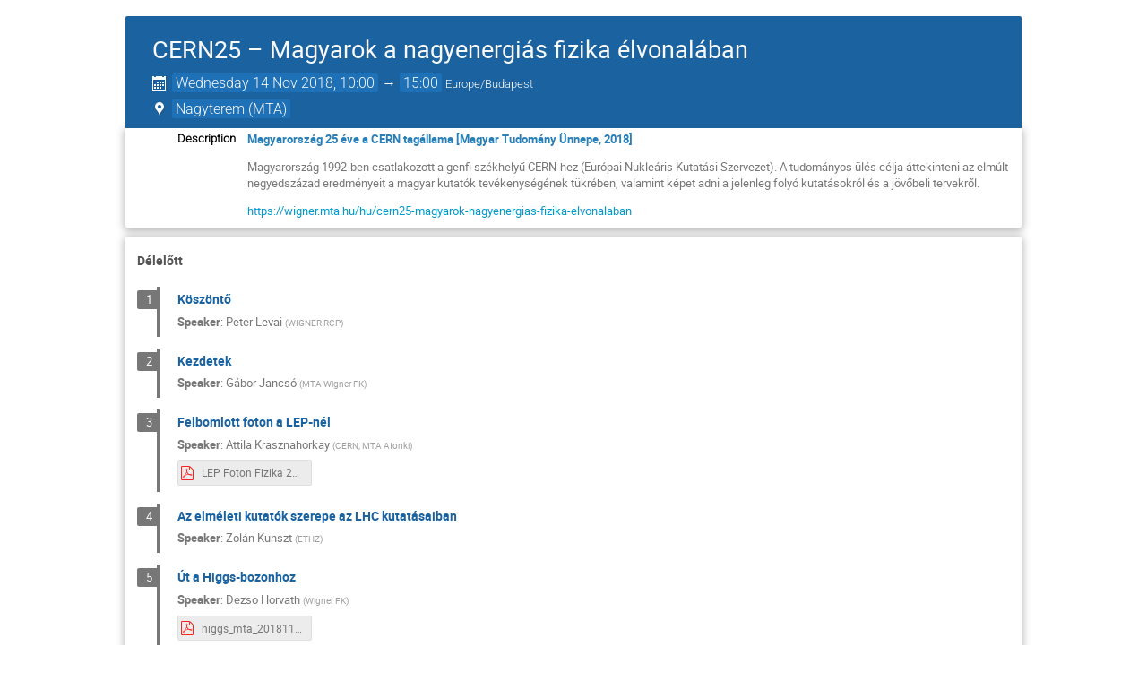

--- FILE ---
content_type: text/html; charset=utf-8
request_url: https://indico.wigner.hu/event/935/?print=1&view=standard_numbered
body_size: 4612
content:
<!DOCTYPE html>

<html lang="en"
      prefix="og: http://ogp.me/ns#"
      data-canonical-locale="en-GB"
      data-static-site="false">
<head>
    <title>CERN25 – Magyarok a nagyenergiás fizika élvonalában  (14 November 2018) · KFKI Indico System</title>
    <meta charset="UTF-8">
    <meta http-equiv="X-UA-Compatible" content="IE=edge">
    <meta name="csrf-token" id="csrf-token" content="00000000-0000-0000-0000-000000000000">
    <link rel="shortcut icon" type="image/x-icon" href="/images/indico.ico">

    <meta property="og:site_name" content="KFKI Indico System (Indico)">
    <meta property="og:image" content="https://indico.wigner.hu/images/indico_square.png">
    <meta property="og:title" content="CERN25 – Magyarok a nagyenergiás fizika élvonalában">
    <meta property="og:type" content="event">
    <meta property="og:description" content="Magyarország 25 éve a CERN tagállama [Magyar Tudomány Ünnepe, 2018] Magyarország 1992-ben csatlakozott a genfi székhelyű CERN-hez (Európai Nukleáris Kutatási Szervezet). A tudományos ülés célja áttekinteni az elmúlt negyedszázad eredményeit a magyar kutatók tevékenységének tükrében, valamint képet adni a jelenleg folyó kutatásokról és a jövőbeli tervekről. https://wigner.mta.hu/hu/cern25-magyarok-nagyenergias-fizika-elvonalaban">
    
    <script type="application/ld+json">
        {"@context":"http://schema.org","@type":"Event","description":"Magyarorsz\u00e1g 25 \u00e9ve a CERN tag\u00e1llama\u00a0[Magyar Tudom\u00e1ny \u00dcnnepe, 2018] Magyarorsz\u00e1g 1992-ben csatlakozott a genfi sz\u00e9khely\u0171 CERN-hez (Eur\u00f3pai Nukle\u00e1ris Kutat\u00e1si Szervezet). A tudom\u00e1nyos \u00fcl\u00e9s c\u00e9lja \u00e1ttekinteni az elm\u00falt negyedsz\u00e1zad eredm\u00e9nyeit a magyar kutat\u00f3k tev\u00e9kenys\u00e9g\u00e9nek t\u00fckr\u00e9ben, valamint k\u00e9pet adni a jelenleg foly\u00f3 kutat\u00e1sokr\u00f3l \u00e9s a j\u00f6v\u0151beli tervekr\u0151l. https://wigner.mta.hu/hu/cern25-magyarok-nagyenergias-fizika-elvonalaban","endDate":"2018-11-14T15:00:00+01:00","location":{"@type":"Place","address":"No address set","name":"MTA"},"name":"CERN25 \u2013 Magyarok a nagyenergi\u00e1s fizika \u00e9lvonal\u00e1ban","startDate":"2018-11-14T10:00:00+01:00","url":"https://indico.wigner.hu/event/935/"}
    </script>


    
    

    <script type="text/javascript" src="/assets/i18n/en_GB.js"></script>
    <script type="text/javascript" src="/assets/i18n/en_GB-react.js"></script>
    <script type="text/javascript" src="/assets/js-vars/global.js"></script>

    <script src="/dist/js/exports.7fa03c89.bundle.js"></script>
    <script src="/dist/js/common-runtime.67e5da8f.bundle.js"></script>
    <link rel="stylesheet" href="/dist/css/common.a1d5d09b.css" />
    <script src="/dist/js/common.51d9b257.bundle.js"></script>
    <link rel="stylesheet" href="/dist/css/react.d27fabdb.css" />
    <script src="/dist/js/react.98eee323.bundle.js"></script>
    <script src="/dist/js/semantic-ui.32899e53.bundle.js"></script>
    <link rel="stylesheet" href="/dist/css/semantic-ui.03304b73.css" />
    <link rel="stylesheet" href="/dist/css/jquery.dee9784c.css" />
    <script src="/dist/js/jquery.76b73c24.bundle.js"></script>
    <link rel="stylesheet" href="/dist/css/main.b79e5f21.css" />
    <script src="/dist/js/main.8a2fba96.bundle.js"></script>
    <script src="/dist/js/module_core.009fd958.bundle.js"></script>
    <script src="/dist/js/module_events.creation.71413887.bundle.js"></script>
    <script src="/dist/js/module_attachments.a3457fb7.bundle.js"></script>
    <script src="/dist/js/outdatedbrowser.30ae98ac.bundle.js"></script>
    <link rel="stylesheet" href="/dist/css/outdatedbrowser.64c74531.css" />
    <script src="/dist/js/module_events.display.846bd939.bundle.js"></script>
    <script src="/dist/js/module_events.contributions.7eb55912.bundle.js"></script>
    <script src="/dist/js/module_events.header.a4ccd7a8.bundle.js"></script>
    <script src="/dist/js/module_events.search.1bbd1ef2.bundle.js"></script>
    <script src="/dist/js/markdown.df7477a8.bundle.js"></script>
    <script src="/dist/js/module_vc.617c8afc.bundle.js"></script>
    <script src="/dist/js/module_events.cloning.dc08add0.bundle.js"></script>
    <script src="/dist/js/module_events.importing.c8c06cdd.bundle.js"></script>
    <link rel="stylesheet" href="/dist/css/themes_standard_numbered.83a8503c.css" />
    
    <link rel="stylesheet" type="text/css" media="print" href="/dist/css/themes_standard_numbered.print.8c67b320.css">
        
    

    

    
        <script>
            moment.locale(["en-gb", 'en']);
            IndicoGlobalVars.isUserAuthenticated = false;
        </script>
    

    <script type="text/javascript" src="/assets/js-vars/user.js"></script>

    <script src="/dist/js/mathjax.db7b9ad4.bundle.js"></script>

    

    
</head>
<body data-user-id="null"
      data-debug="false"
      
          data-tinymce-content-css="[&#34;/dist/css/common.a1d5d09b.css&#34;,&#34;/dist/css/react.d27fabdb.css&#34;,&#34;/dist/css/semantic-ui.03304b73.css&#34;,&#34;/dist/css/jquery.dee9784c.css&#34;,&#34;/dist/css/main.b79e5f21.css&#34;]"
      >
    <ind-bypass-block-links></ind-bypass-block-links>
    
        







    
    
    





<div class="event-wrapper "
     id="main-content"
     data-bypass-target="Skip to main content">
    
        <div class="event-header">
            <div class="event-title">
                <div>
                    
                    <h1 itemprop="name">CERN25 – Magyarok a nagyenergiás fizika élvonalában</h1>
                </div>
                <div class="event-actions">
                    <div class="event-manage-button">
                        <div class="toolbar right thin">
        
        
        
        </div>
                    </div>
                    <div class="event-privacy-info-button">
                        
    
                    </div>
                </div>
            </div>
            <div class="details">
                <div class="event-date">
                    <i class="icon-calendar header-data" title="Start/end date/time of the event"></i>
    <span class="event-time-data">
        
            <time itemprop="startDate" datetime="2018-11-14T09:00:00+00:00">
        
            Wednesday
        
        14 Nov 2018, 10:00
    </time>
            &rarr;
            <time itemprop="endDate" datetime="2018-11-14T14:00:00+00:00">
                15:00
            </time>
        
        <span class="timezone">Europe/Budapest</span>
    </span>
                </div>
                
                    
                        <div class="event-location">
                            
    
    
        
            <span class="location-info header-data"
                data-qtip-html=".qtip-hidden-content"
                data-qtip-opts='{"hide": {"fixed": true, "delay": 500}}'>
                <i class="icon-location header-data"></i>
                <span class="text">Nagyterem (MTA)</span>
            </span>
            <span class="qtip-hidden-content">
                
    <div class="location-info-tip">
        <h3>Nagyterem</h3>
        
        <h4>MTA</h4>
        
        
        
        
    </div>
            </span>
        
    
                        </div>
                    
                
                
                
            </div>
        </div>
    

    
        
            <div class="event-sub-header">
                
                
                




<div class="event-details">
    
        <div class="event-details-row">
            <div class="event-details-label">Description</div>
            <div class="event-details-content">
    <div itemprop="description" class="item-description event-description editor-output">
        <p><span style="color:#2980b9;"><strong>Magyarország 25 éve a CERN tagállama&nbsp;[Magyar Tudomány Ünnepe, 2018]</strong></span></p>

<p class="western"><span>Magyarország 1992-ben csatlakozott a genfi székhelyű CERN-hez (Európai Nukleáris Kutatási Szervezet). A tudományos ülés célja áttekinteni az elmúlt negyedszázad eredményeit a magyar kutatók tevékenységének tükrében, valamint képet adni a jelenleg folyó kutatásokról és a jövőbeli tervekről.</span></p>

<p class="western"><a href="https://wigner.mta.hu/hu/cern25-magyarok-nagyenergias-fizika-elvonalaban">https://wigner.mta.hu/hu/cern25-magyarok-nagyenergias-fizika-elvonalaban</a></p>
    </div>
</div>
        </div>
    
    
    
    
    

    

    
</div>
            </div>
        

        

        <div class="event-body ">
            




    
    <ul class="day-list">
        
            

            
                <li id="day-2018-11-14">
                    
                    <ul class="meeting-timetable">

            
    
    
    <li class="timetable-item timetable-block" id="b-600-delelott">
        <span class="timetable-time top-level">
            
        </span>
        <div class="timetable-item-body flexcol">
            <div class="timetable-item-header flexrow">
                <span class="timetable-title top-level" data-anchor="b-600-delelott" data-anchor-strip-arg="note">Délelőtt</span>
                
                <div class="timetable-item-actions">
                    <div class="toolbar right thin">
        
        
        
        </div>
                    
                </div>
            </div>
            

            
            


            <table class="timetable-item-details session-details">
                <tbody>
                    <div class="js-attachment-container">
        
    </div>
                </tbody>
            </table>

            

            <ul class="meeting-sub-timetable">
                    
                    
                        
                            
                            <li class="timetable-item timetable-contrib" id="1-koeszoento">
        <span class="timetable-time nested">
            
                <span class="start-time">
                    1
                </span>
            
        </span>

        <div class="timetable-item-body flexcol">
            <div class="timetable-item-header flexrow">
                <span class="timetable-title nested" data-anchor="1-koeszoento" data-anchor-strip-arg="note">Köszöntő</span>
                
                
                <div class="timetable-item-actions">
                    <div class="toolbar right thin">
        
        
        
        </div>
                    
                </div>
            </div>

            

            
            
                <div class="speaker-list">
        <span class="label">Speaker</span>:
        <span class="">
    <span>Peter Levai</span>
        <span class="affiliation">
            <span class="text">(<span>WIGNER RCP</span>)</span></span></span>
    </div>
            

            
            <div class="js-attachment-container">
        
    </div>

            

            
        </div>
    </li>
                        
                    
                        
                            
                            <li class="timetable-item timetable-contrib" id="2-kezdetek">
        <span class="timetable-time nested">
            
                <span class="start-time">
                    2
                </span>
            
        </span>

        <div class="timetable-item-body flexcol">
            <div class="timetable-item-header flexrow">
                <span class="timetable-title nested" data-anchor="2-kezdetek" data-anchor-strip-arg="note">Kezdetek</span>
                
                
                <div class="timetable-item-actions">
                    <div class="toolbar right thin">
        
        
        
        </div>
                    
                </div>
            </div>

            

            
            
                <div class="speaker-list">
        <span class="label">Speaker</span>:
        <span class="">
    <span>Gábor Jancsó</span>
        <span class="affiliation">
            <span class="text">(<span>MTA Wigner FK</span>)</span></span></span>
    </div>
            

            
            <div class="js-attachment-container">
        
    </div>

            

            
        </div>
    </li>
                        
                    
                        
                            
                            <li class="timetable-item timetable-contrib" id="3-felbomlott-foton-a-lep-nel">
        <span class="timetable-time nested">
            
                <span class="start-time">
                    3
                </span>
            
        </span>

        <div class="timetable-item-body flexcol">
            <div class="timetable-item-header flexrow">
                <span class="timetable-title nested" data-anchor="3-felbomlott-foton-a-lep-nel" data-anchor-strip-arg="note">Felbomlott foton a LEP-nél</span>
                
                
                <div class="timetable-item-actions">
                    <div class="toolbar right thin">
        
        
        
        </div>
                    
                </div>
            </div>

            

            
            
                <div class="speaker-list">
        <span class="label">Speaker</span>:
        <span class="">
    <span>Attila Krasznahorkay</span>
        <span class="affiliation">
            <span class="text">(<span>CERN; MTA Atonki</span>)</span></span></span>
    </div>
            

            
            <div class="js-attachment-container">
        
            <div class="material-list">
                
    
    

    <div class="attachments-display-container toolbar">
        
            <div class="folder">
                
    
    
    <a class="attachment icon-file-pdf   i-button"
       data-previewable="false"
       data-attachment-id="2871"
       href="/event/935/contributions/1991/attachments/1658/2871/LEP_Foton_Fizika_2018.11.14..pdf" target="_blank"
       rel="noopener noreferrer"
       title="LEP Foton Fizika 2018.11.14..pdf"><span class="title">LEP Foton Fizika 2018.11.14..pdf</span></a>

                
            </div>
        
    </div>

            </div>
        
    </div>

            

            
        </div>
    </li>
                        
                    
                        
                            
                            <li class="timetable-item timetable-contrib" id="4-az-elmeleti-kutatok-szerepe">
        <span class="timetable-time nested">
            
                <span class="start-time">
                    4
                </span>
            
        </span>

        <div class="timetable-item-body flexcol">
            <div class="timetable-item-header flexrow">
                <span class="timetable-title nested" data-anchor="4-az-elmeleti-kutatok-szerepe" data-anchor-strip-arg="note">Az elméleti kutatók szerepe az LHC kutatásaiban</span>
                
                
                <div class="timetable-item-actions">
                    <div class="toolbar right thin">
        
        
        
        </div>
                    
                </div>
            </div>

            

            
            
                <div class="speaker-list">
        <span class="label">Speaker</span>:
        <span class="">
    <span>Zolán Kunszt</span>
        <span class="affiliation">
            <span class="text">(<span>ETHZ</span>)</span></span></span>
    </div>
            

            
            <div class="js-attachment-container">
        
    </div>

            

            
        </div>
    </li>
                        
                    
                        
                            
                            <li class="timetable-item timetable-contrib" id="5-ut-a-higgs-bozonhoz">
        <span class="timetable-time nested">
            
                <span class="start-time">
                    5
                </span>
            
        </span>

        <div class="timetable-item-body flexcol">
            <div class="timetable-item-header flexrow">
                <span class="timetable-title nested" data-anchor="5-ut-a-higgs-bozonhoz" data-anchor-strip-arg="note">Út a Higgs-bozonhoz</span>
                
                
                <div class="timetable-item-actions">
                    <div class="toolbar right thin">
        
        
        
        </div>
                    
                </div>
            </div>

            

            
            
                <div class="speaker-list">
        <span class="label">Speaker</span>:
        <span class="">
    <span>Dezso Horvath</span>
        <span class="affiliation">
            <span class="text">(<span>Wigner FK</span>)</span></span></span>
    </div>
            

            
            <div class="js-attachment-container">
        
            <div class="material-list">
                
    
    

    <div class="attachments-display-container toolbar">
        
            <div class="folder">
                
    
    
    <a class="attachment icon-file-pdf   i-button"
       data-previewable="false"
       data-attachment-id="3526"
       href="/event/935/contributions/1993/attachments/1945/3526/higgs_mta_20181114.pdf" target="_blank"
       rel="noopener noreferrer"
       title="higgs_mta_20181114.pdf"><span class="title">higgs_mta_20181114.pdf</span></a>

                
            </div>
        
    </div>

            </div>
        
    </div>

            

            
        </div>
    </li>
                        
                    
                        
                            
                            <li class="timetable-item timetable-contrib" id="6-az-eros-koelcsoenhatas-nyoma">
        <span class="timetable-time nested">
            
                <span class="start-time">
                    6
                </span>
            
        </span>

        <div class="timetable-item-body flexcol">
            <div class="timetable-item-header flexrow">
                <span class="timetable-title nested" data-anchor="6-az-eros-koelcsoenhatas-nyoma" data-anchor-strip-arg="note">Az erős kölcsönhatás nyomában</span>
                
                
                <div class="timetable-item-actions">
                    <div class="toolbar right thin">
        
        
        
        </div>
                    
                </div>
            </div>

            

            
            
                <div class="speaker-list">
        <span class="label">Speaker</span>:
        <span class="">
    <span>Ferenc Sikler</span>
        <span class="affiliation">
            <span class="text">(<span>Wigner RCP, Budapest</span>)</span></span></span>
    </div>
            

            
            <div class="js-attachment-container">
        
            <div class="material-list">
                
    
    

    <div class="attachments-display-container toolbar">
        
            <div class="folder">
                
    
    
    <a class="attachment icon-file-pdf   i-button"
       data-previewable="false"
       data-attachment-id="2868"
       href="/event/935/contributions/1994/attachments/1655/2868/sikler_cern25_mta.pdf" target="_blank"
       rel="noopener noreferrer"
       title="sikler_cern25_mta.pdf"><span class="title">sikler_cern25_mta.pdf</span></a>

                
            </div>
        
    </div>

            </div>
        
    </div>

            

            
        </div>
    </li>
                        
                    
                        
                            
                            <li class="timetable-item timetable-contrib" id="7-a-standard-modellen-tul-uj-f">
        <span class="timetable-time nested">
            
                <span class="start-time">
                    7
                </span>
            
        </span>

        <div class="timetable-item-body flexcol">
            <div class="timetable-item-header flexrow">
                <span class="timetable-title nested" data-anchor="7-a-standard-modellen-tul-uj-f" data-anchor-strip-arg="note">A standard modellen túl: új fizika keresése</span>
                
                
                <div class="timetable-item-actions">
                    <div class="toolbar right thin">
        
        
        
        </div>
                    
                </div>
            </div>

            

            
            
                <div class="speaker-list">
        <span class="label">Speaker</span>:
        <span class="">
    <span>Gabriella Pásztor</span>
        <span class="affiliation">
            <span class="text">(<span>ELTE</span>)</span></span></span>
    </div>
            

            
            <div class="js-attachment-container">
        
            <div class="material-list">
                
    
    

    <div class="attachments-display-container toolbar">
        
            <div class="folder">
                
    
    
    <a class="attachment icon-file-pdf   i-button"
       data-previewable="false"
       data-attachment-id="2872"
       href="/event/935/contributions/1995/attachments/1659/2872/UjFizikaMTA2018_1_final.pdf" target="_blank"
       rel="noopener noreferrer"
       title="UjFizikaMTA2018_1_final.pdf"><span class="title">UjFizikaMTA2018_1_final.pdf</span></a>

                
            </div>
        
    </div>

            </div>
        
    </div>

            

            
        </div>
    </li>
                        
                    
                </ul>
        </div>
    </li>

            

            

            
    
    
    <li class="timetable-item timetable-block" id="b-601-delutan">
        <span class="timetable-time top-level">
            
        </span>
        <div class="timetable-item-body flexcol">
            <div class="timetable-item-header flexrow">
                <span class="timetable-title top-level" data-anchor="b-601-delutan" data-anchor-strip-arg="note">Délután</span>
                
                <div class="timetable-item-actions">
                    <div class="toolbar right thin">
        
        
        
        </div>
                    
                </div>
            </div>
            

            
            


            <table class="timetable-item-details session-details">
                <tbody>
                    <div class="js-attachment-container">
        
    </div>
                </tbody>
            </table>

            

            <ul class="meeting-sub-timetable">
                    
                    
                        
                            
                            <li class="timetable-item timetable-contrib" id="8-nehezion-fizika-alice">
        <span class="timetable-time nested">
            
                <span class="start-time">
                    8
                </span>
            
        </span>

        <div class="timetable-item-body flexcol">
            <div class="timetable-item-header flexrow">
                <span class="timetable-title nested" data-anchor="8-nehezion-fizika-alice" data-anchor-strip-arg="note">Nehézion-fizika – ALICE</span>
                
                
                <div class="timetable-item-actions">
                    <div class="toolbar right thin">
        
        
        
        </div>
                    
                </div>
            </div>

            

            
            
                <div class="speaker-list">
        <span class="label">Speaker</span>:
        <span class="">
    <span>Gergely Barnafoldi</span>
        <span class="affiliation">
            <span class="text">(<span>Wigner RCP RMI of the Hungarian Academy of Sciences</span>)</span></span></span>
    </div>
            

            
            <div class="js-attachment-container">
        
            <div class="material-list">
                
    
    

    <div class="attachments-display-container toolbar">
        
            <div class="folder">
                
    
    
    <a class="attachment icon-file-pdf   i-button"
       data-previewable="false"
       data-attachment-id="2870"
       href="/event/935/contributions/1996/attachments/1657/2870/BarnafoldiGG_CERN25_2018_v1.pdf" target="_blank"
       rel="noopener noreferrer"
       title="BarnafoldiGG_CERN25_2018_v1.pdf"><span class="title">BarnafoldiGG_CERN25_2018_v1.pdf</span></a>

                
            </div>
        
    </div>

            </div>
        
    </div>

            

            
        </div>
    </li>
                        
                    
                        
                            
                            <li class="timetable-item timetable-contrib" id="9-nehezion-fizika-cms">
        <span class="timetable-time nested">
            
                <span class="start-time">
                    9
                </span>
            
        </span>

        <div class="timetable-item-body flexcol">
            <div class="timetable-item-header flexrow">
                <span class="timetable-title nested" data-anchor="9-nehezion-fizika-cms" data-anchor-strip-arg="note">Nehézion-fizika – CMS</span>
                
                
                <div class="timetable-item-actions">
                    <div class="toolbar right thin">
        
        
        
        </div>
                    
                </div>
            </div>

            

            
            
                <div class="speaker-list">
        <span class="label">Speaker</span>:
        <span class="">
    <span>Gábor Veres</span>
        <span class="affiliation">
            <span class="text">(<span>ELTE</span>)</span></span></span>
    </div>
            

            
            <div class="js-attachment-container">
        
            <div class="material-list">
                
    
    

    <div class="attachments-display-container toolbar">
        
            <div class="folder">
                
    
    
    <a class="attachment icon-file-pdf   i-button"
       data-previewable="false"
       data-attachment-id="2873"
       href="/event/935/contributions/1997/attachments/1660/2873/MTA2018nov14_2.pdf" target="_blank"
       rel="noopener noreferrer"
       title="MTA2018nov14_2.pdf"><span class="title">MTA2018nov14_2.pdf</span></a>

                
            </div>
        
    </div>

            </div>
        
    </div>

            

            
        </div>
    </li>
                        
                    
                        
                            
                            <li class="timetable-item timetable-contrib" id="10-eloreszoras-totem">
        <span class="timetable-time nested">
            
                <span class="start-time">
                    10
                </span>
            
        </span>

        <div class="timetable-item-body flexcol">
            <div class="timetable-item-header flexrow">
                <span class="timetable-title nested" data-anchor="10-eloreszoras-totem" data-anchor-strip-arg="note">Előreszórás – TOTEM</span>
                
                
                <div class="timetable-item-actions">
                    <div class="toolbar right thin">
        
        
        
        </div>
                    
                </div>
            </div>

            

            
            
                <div class="speaker-list">
        <span class="label">Speakers</span>:
        <span class="">
    <span>Mate Csanad</span>
        <span class="affiliation">
            <span class="text">(<span>No institute</span>)</span></span></span>, <span class="">
    <span>Máté Csanád</span>
        <span class="affiliation">
            <span class="text">(<span>Eötvös Loránd University</span>)</span></span></span>
    </div>
            

            
            <div class="js-attachment-container">
        
    </div>

            

            
        </div>
    </li>
                        
                    
                        
                            
                            <li class="timetable-item timetable-contrib" id="11-detektorfejlesztes-cern-es">
        <span class="timetable-time nested">
            
                <span class="start-time">
                    11
                </span>
            
        </span>

        <div class="timetable-item-body flexcol">
            <div class="timetable-item-header flexrow">
                <span class="timetable-title nested" data-anchor="11-detektorfejlesztes-cern-es" data-anchor-strip-arg="note">Detektorfejlesztés CERN-es kísérletekhez</span>
                
                
                <div class="timetable-item-actions">
                    <div class="toolbar right thin">
        
        
        
        </div>
                    
                </div>
            </div>

            

            
            
                <div class="speaker-list">
        <span class="label">Speaker</span>:
        <span class="">
    <span>Dezső Varga</span>
        <span class="affiliation">
            <span class="text">(<span>MTA Wigner FK</span>)</span></span></span>
    </div>
            

            
            <div class="js-attachment-container">
        
    </div>

            

            
        </div>
    </li>
                        
                    
                        
                            
                            <li class="timetable-item timetable-contrib" id="12-alkalmazasok">
        <span class="timetable-time nested">
            
                <span class="start-time">
                    12
                </span>
            
        </span>

        <div class="timetable-item-body flexcol">
            <div class="timetable-item-header flexrow">
                <span class="timetable-title nested" data-anchor="12-alkalmazasok" data-anchor-strip-arg="note">Alkalmazások</span>
                
                
                <div class="timetable-item-actions">
                    <div class="toolbar right thin">
        
        
        
        </div>
                    
                </div>
            </div>

            

            
            
                <div class="speaker-list">
        <span class="label">Speaker</span>:
        <span class="">
    <span>Balázs Ujvári</span>
        <span class="affiliation">
            <span class="text">(<span>Debreceni Egyetem</span>)</span></span></span>
    </div>
            

            
            <div class="js-attachment-container">
        
    </div>

            

            
        </div>
    </li>
                        
                    
                        
                            
                            <li class="timetable-item timetable-contrib" id="13-a-joevo-gyorsitoi-awake">
        <span class="timetable-time nested">
            
                <span class="start-time">
                    13
                </span>
            
        </span>

        <div class="timetable-item-body flexcol">
            <div class="timetable-item-header flexrow">
                <span class="timetable-title nested" data-anchor="13-a-joevo-gyorsitoi-awake" data-anchor-strip-arg="note">A jövő gyorsítói – AWAKE</span>
                
                
                <div class="timetable-item-actions">
                    <div class="toolbar right thin">
        
        
        
        </div>
                    
                </div>
            </div>

            

            
            
                <div class="speaker-list">
        <span class="label">Speaker</span>:
        <span class="">
    <span>Gagik Dzsotján</span>
        <span class="affiliation">
            <span class="text">(<span>MTA Wigner FK</span>)</span></span></span>
    </div>
            

            
            <div class="js-attachment-container">
        
    </div>

            

            
        </div>
    </li>
                        
                    
                        
                            
                            <li class="timetable-item timetable-contrib" id="14-a-joevo-gyorsitoi-fcc">
        <span class="timetable-time nested">
            
                <span class="start-time">
                    14
                </span>
            
        </span>

        <div class="timetable-item-body flexcol">
            <div class="timetable-item-header flexrow">
                <span class="timetable-title nested" data-anchor="14-a-joevo-gyorsitoi-fcc" data-anchor-strip-arg="note">A jövő gyorsítói – FCC</span>
                
                
                <div class="timetable-item-actions">
                    <div class="toolbar right thin">
        
        
        
        </div>
                    
                </div>
            </div>

            

            
            
                <div class="speaker-list">
        <span class="label">Speaker</span>:
        <span class="">
    <span>Daniel Barna</span>
        <span class="affiliation">
            <span class="text">(<span>MTA Wigner FK</span>)</span></span></span>
    </div>
            

            
            <div class="js-attachment-container">
        
            <div class="material-list">
                
    
    

    <div class="attachments-display-container toolbar">
        
            <div class="folder">
                
    
    
    <a class="attachment icon-file-pdf   i-button"
       data-previewable="false"
       data-attachment-id="2869"
       href="/event/935/contributions/2002/attachments/1656/2869/Barna-Daniel-CERN25-MTA.pdf" target="_blank"
       rel="noopener noreferrer"
       title="Barna-Daniel-CERN25-MTA.pdf"><span class="title">Barna-Daniel-CERN25-MTA.pdf</span></a>

                
            </div>
        
    </div>

            </div>
        
    </div>

            

            
        </div>
    </li>
                        
                    
                </ul>
        </div>
    </li>


        </ul>
            </li>
    </ul>

        </div>
    

    
    
</div>

<style type="text/css">
    body {
        background-color: white;
    }

    .dayList .day {
        color: #555 !important;
    }

    body, html {
        height: auto;
    }
</style>
    
    
    
    

</body>
</html>
<!--
Queries:         17
Duration (sql):  0.068927s
Duration (req):  0.111444s
Endpoint:        events.display
RH:              indico.modules.events.controllers.display.RHDisplayEvent
WP:              indico.modules.events.views.WPSimpleEventDisplay
-->